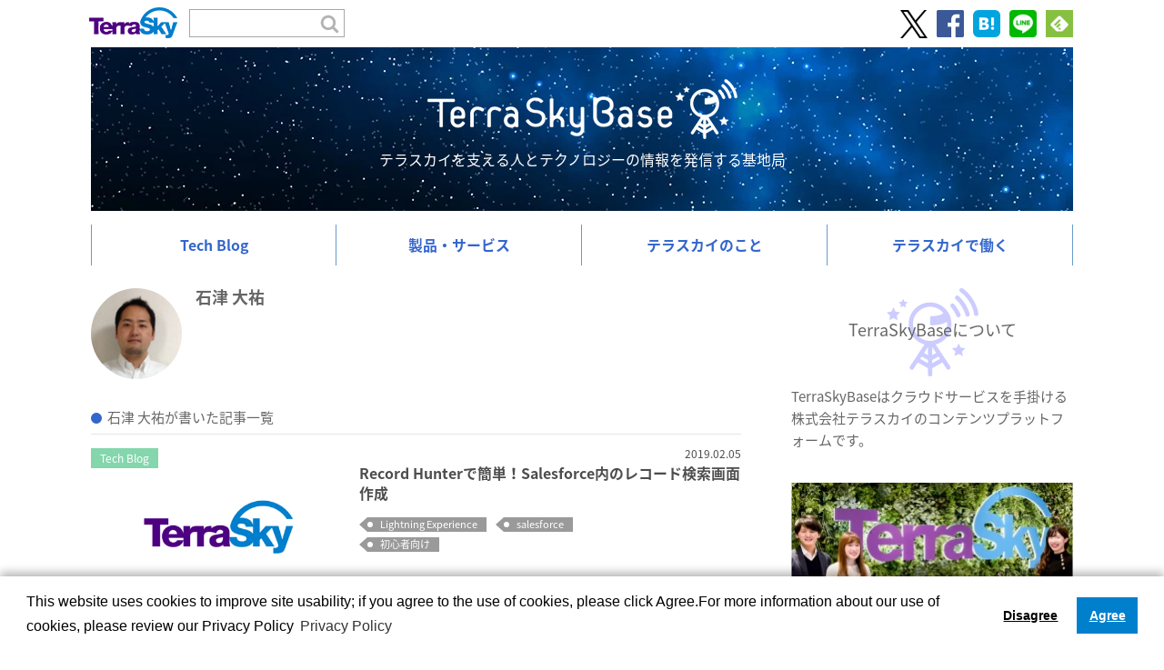

--- FILE ---
content_type: text/html; charset=utf-8
request_url: https://base.terrasky.co.jp/authors/dishizu
body_size: 5280
content:
<!DOCTYPE html>



  <!--original_html----------------------------------------------------------------------------------------------->

  <html>
	<head>
	<meta charset="UTF-8">
	<meta name="viewport" content="width=device-width, initial-scale=1, minimum-scale=1">
	<title>石津 大祐 - TerraSkyBase | テラスカイを支える人とテクノロジーの情報を発信する基地局</title>
	<link rel="stylesheet" href="//cdn.jsdelivr.net/fontawesome/4.7.0/css/font-awesome.min.css">
	<link rel="stylesheet" media="screen" href="https://cdn.clipkit.co/clipkit/stylesheets/application-1.0.css">
	<link href="https://cdn.clipkit.co/tenants/243/sites/favicons/000/000/001/square/e6c9ab1a-a5b2-4ba0-a383-fe2421d2a2a5.png?1490697399" rel="shortcut icon" type="image/vnd.microsoft.icon">
	<link rel="apple-touch-icon" href="https://cdn.clipkit.co/tenants/243/sites/touch_icons/000/000/001/square/84ee9119-cea2-4445-b159-890d0dcf4c67.png?1490697399">
	
	<!--default_files-->
	<link rel="stylesheet" href="http://maxcdn.bootstrapcdn.com/font-awesome/4.5.0/css/font-awesome.min.css"  media="all">
	<link rel="stylesheet" href="https://drx523.stg.cloud.clipkit.co/clipkit/stylesheets/application-1.0.css"  media="all">
	
	<!--add_files-->
	<link rel="stylesheet" href="https://cdn.clipkit.co/tenants/243/resources/assets/000/000/011/original/pc_plugins.css?1490695177" media="all">
	<link rel="stylesheet" href="https://cdn.clipkit.co/tenants/243/resources/assets/000/000/022/original/pc_style.css?1701754679" media="all">
	<link rel="stylesheet" href="https://cdn.clipkit.co/tenants/243/resources/assets/000/000/049/original/pc_add.css?1552894219" media="all">
	
<link rel="canonical" href="https://base.terrasky.co.jp/authors/dishizu">
<meta name="description" content="">
<meta name="twitter:card" content="summary">
<meta name="twitter:domain" content="base.terrasky.co.jp">
<meta name="twitter:title" content="石津 大祐 - TerraSkyBase | テラスカイを支える人とテクノロジーの情報を発信する基地局">
<meta name="twitter:image" content="https://cdn.clipkit.co/tenants/243/users/images/000/000/067/avater_lg/3f0c8785-2030-4563-8cea-8b8141e0dfc0.jpg?1501823463">
<meta name="twitter:description" content="">
<meta property="og:site_name" content="TerraSkyBase | テラスカイを支える人とテクノロジーの情報を発信する基地局">
<meta property="og:title" content="石津 大祐">
<meta property="og:description" content="">
<meta property="og:type" content="website">
<meta property="og:url" content="https://base.terrasky.co.jp/authors/dishizu">
<meta property="og:image" content="https://cdn.clipkit.co/tenants/243/users/images/000/000/067/avater_lg/3f0c8785-2030-4563-8cea-8b8141e0dfc0.jpg?1501823463">

    
    <!-- Google Tag Manager -->
	<script>(function(w,d,s,l,i){w[l]=w[l]||[];w[l].push({'gtm.start':
	new Date().getTime(),event:'gtm.js'});var f=d.getElementsByTagName(s)[0],
	j=d.createElement(s),dl=l!='dataLayer'?'&l='+l:'';j.async=true;j.src=
	'https://www.googletagmanager.com/gtm.js?id='+i+dl;f.parentNode.insertBefore(j,f);
	})(window,document,'script','dataLayer','GTM-PVX99B');</script>
	<!-- End Google Tag Manager -->
      
  <!--Google Search Console-->    
  <meta name="google-site-verification" content="lhz8ZUftuNbquleBqkiDrDTialRgpVvqipXEB_etGRM" />
	<meta name="csrf-param" content="authenticity_token" />
<meta name="csrf-token" content="717hGB-JAcpCFnnk_JzcWc3TRi5zzM706e9rxxlqudLcbHEuNqqlCVYqgImjsS6JXU42GPvuLYroPx-z_bHcVw" /><script>window.routing_root_path = '';
window.site_name = 'media';
I18n.defaultLocale = 'ja';
I18n.locale = 'ja';</script></head>
	<body>
      
    <!-- Google Tag Manager (noscript) -->
	<noscript>
	<iframe src="https://www.googletagmanager.com/ns.html?id=GTM-PVX99B"　height="0" width="0" style="display:none;visibility:hidden"></iframe>
	</noscript>
	<!-- End Google Tag Manager (noscript) -->
      
	
	<!--facebook page plugin-->
	<div id="fb-root"></div>
	<script>(function(d, s, id) {
  var js, fjs = d.getElementsByTagName(s)[0];
  if (d.getElementById(id)) return;
  js = d.createElement(s); js.id = id;
  js.src = "//connect.facebook.net/ja_JP/sdk.js#xfbml=1&version=v2.8&appId=1630413010573909";
  fjs.parentNode.insertBefore(js, fjs);
}(document, 'script', 'facebook-jssdk'));</script>
	
	<!---------------------------------------------------
	header
	----------------------------------------------------->
	<header id="header">
		<div class="container">
			<div class="header_info">
				<!--header_logo_01-->
				<div class="logo">
					<img src="https://cdn.clipkit.co/tenants/243/resources/assets/000/000/017/original/terrasky_logo.png?1490695178" alt="TerraSkyBase">
				</div>
				
				<!--header_search-->
				<div class="search">
					<form action="/search" role="search">
						<input type="text" class="header_search_input" name="q" value="">
						<button class="header_search_btn" type="submit"><img src="https://cdn.clipkit.co/tenants/243/resources/assets/000/000/031/original/icon_search_pc.png?1490695180" alt="search"></button>
					</form>
				</div>
				
				<!--header_sns_link-->
				<div class="sns_link">
					<ul class="sns_link_list_01">
						<!--twitter-->
<li><a href="https://x.com/intent/post?url=https://base.terrasky.co.jp/" target="_blank"><img src="https://cdn.clipkit.co/tenants/243/resources/assets/000/000/461/original/logo-black.png?1701753837" alt="X"></a></li>

<!--facebook-->
<li><a href="http://www.facebook.com/share.php?u=https://base.terrasky.co.jp/" onclick="window.open(this.href, 'FBwindow', 'width=650, height=450, menubar=no, toolbar=no, scrollbars=yes'); return false;"><img src="https://cdn.clipkit.co/tenants/243/resources/assets/000/000/009/original/sns_icon_facebook.png?1490695176" alt="facebook"></a></li>

<!--hatena-->
<li><a href="http://b.hatena.ne.jp/add?mode=confirm&url=https://base.terrasky.co.jp/&title=TerraSkyBase | テラスカイを支える人とテクノロジーの情報を発信する基地局" target="_blank"><img src="https://cdn.clipkit.co/tenants/243/resources/assets/000/000/007/original/sns_icon_hatena.png?1490695176" alt="hatena"></a></li>

<!--line-->
<li><a href="http://line.me/R/msg/text/?TerraSkyBase | テラスカイを支える人とテクノロジーの情報を発信する基地局https://base.terrasky.co.jp/" target="_blank"><img src="https://cdn.clipkit.co/tenants/243/resources/assets/000/000/002/original/sns_icon_line.png?1490695176" alt="line"></a></li>

<!--feedly-->
<li><a href="https://feedly.com/i/subscription/feed%2Fhttp%3A%2F%2Fbase.terrasky.co.jp%2Fmedia.rss" target="blank"><img src="https://cdn.clipkit.co/tenants/243/resources/assets/000/000/027/original/sns_icon_feedly.png?1490695179" alt="feedly"></a></li>
					</ul>
				</div>
			</div>
			<div class="header_logo">
				<!--header_logo--> 
				
				<div class="logo">
					<a href="/"><img src="https://cdn.clipkit.co/tenants/243/resources/assets/000/000/019/original/logo.png?1490695178" alt="TerraSkyBase"></a>
				</div>
				
				<p class="sub_title">テラスカイを支える人とテクノロジーの情報を発信する基地局</p>
			</div>
			
			<!-- gnavi -->
			<div id="gnavi">
				<ul class="gnavi">
					<li >
	<a href="/category/tech_blog"><span>Tech Blog</span></a>
</li>

<li >
	<a href="/category/services"><span>製品・サービス</span></a>
</li>



<li >
	<a href="/category/about"><span>テラスカイのこと</span></a>
</li>

<li >
	<a href="/category/work"><span>テラスカイで働く</span></a>
</li>
				</ul>
			</div>
		</div>
	</header>
	 
	
	<!---------------------------------------------------
	content
	----------------------------------------------------->
	
	<div class="container">
		<div class="contents_wrap"> 
 

<!--main_contents-->
<main role="main" id="main_contents">
	<div id="curator_info">
		<dl>
			<dt class="image">
				<figure class="backstretch" data-image="https://cdn.clipkit.co/tenants/243/users/images/000/000/067/avater_lg/3f0c8785-2030-4563-8cea-8b8141e0dfc0.jpg?1501823463" data-alt="石津 大祐"></figure>
			</dt>
			<dd class="text">
				<h1 class="name">石津 大祐</h1>
				
				<div class="description"></div>
				 </dd>
		</dl>
	</div>
	
	<!--top_new_articles-->
	<section id="top_new_articles">
		<h2 class="title_02 bottom-mg-00"><span>石津 大祐が書いた記事一覧</span></h2>
		
		<!--article_list_02-->
		<div class="article_list_02"> 
			
			
			<article>
				<dl>
					<dt class="image">
						<a href="/articles/CfiIj">
						<figure class="backstretch" data-image="https://cdn.clipkit.co/tenants/243/resources/assets/000/000/464/original/NoImg.png?1704436782" data-alt="Record Hunterで簡単！Salesforce内のレコード検索画面作成"></figure>
						</a>
					</dt>
					           	
					<dd class="category tech_blog"> Tech Blog</dd>
					<dd class="text">
						<!--date-->
						<p class="date">2019.02.05</p>
						<!--title-->
						<h3 class="title">
							<a href="/articles/CfiIj">Record Hunterで簡単！Salesforce内のレコード検索画面作成</a>
						</h3>
						<!--tag-->
						<div class="tag_list_01">
							<ul>
								
								
								<li>
									<a href="/tags/Lightning%20Experience"><span>Lightning Experience</span></a>
								</li>
								
								<li>
									<a href="/tags/salesforce"><span>salesforce</span></a>
								</li>
								
								<li>
									<a href="/tags/%E5%88%9D%E5%BF%83%E8%80%85%E5%90%91%E3%81%91"><span>初心者向け</span></a>
								</li>
								
							</ul>
						</div>
						<!--curator-->
						<div class="curator">
							<a href="/authors/dishizu">
							<figure class="curator_image"><span class="backstretch" data-image="https://cdn.clipkit.co/tenants/243/users/images/000/000/067/avater_lg/3f0c8785-2030-4563-8cea-8b8141e0dfc0.jpg?1501823463" data-alt="石津 大祐"></span>
								<figcaption class="name">石津 大祐</figcaption>
							</figure>
							</a>
						</div>
					</dd>
				</dl>
			</article>
			
			<article>
				<dl>
					<dt class="image">
						<a href="/articles/u3L8V">
						<figure class="backstretch" data-image="https://cdn.clipkit.co/tenants/243/item_images/images/000/001/638/medium/68f0f24a-d818-47c3-85a1-a413ee9b092b.png?1505470573" data-alt="Googleインテグレーションで業務効率化"></figure>
						</a>
					</dt>
					           	
					<dd class="category tech_blog"> Tech Blog</dd>
					<dd class="text">
						<!--date-->
						<p class="date">2017.10.02</p>
						<!--title-->
						<h3 class="title">
							<a href="/articles/u3L8V">Googleインテグレーションで業務効率化</a>
						</h3>
						<!--tag-->
						<div class="tag_list_01">
							<ul>
								
								
								<li>
									<a href="/tags/Salesforce"><span>Salesforce</span></a>
								</li>
								
							</ul>
						</div>
						<!--curator-->
						<div class="curator">
							<a href="/authors/dishizu">
							<figure class="curator_image"><span class="backstretch" data-image="https://cdn.clipkit.co/tenants/243/users/images/000/000/067/avater_lg/3f0c8785-2030-4563-8cea-8b8141e0dfc0.jpg?1501823463" data-alt="石津 大祐"></span>
								<figcaption class="name">石津 大祐</figcaption>
							</figure>
							</a>
						</div>
					</dd>
				</dl>
			</article>
			 </div>
		
		<!--paginate--> 
		<div class="clearfix paginate text-center"><div class="pull-right num-lines">2 件</div></div> </section>
</main>

<!--sub_contents-->
<aside id="sub_contents">
	<div class="fixed_contents">
		
		<!--about_terrasky--> 
		<!--about_terrasky-->
<section id="about_terrasky">
	<h3 class="title">TerraSkyBaseについて</h3>
	<div class="text"> TerraSkyBaseはクラウドサービスを手掛ける株式会社テラスカイのコンテンツプラットフォームです。 </div>
</section>
 
		
		<!--recruit_banner--> 
		<section>
	<div class="banner_list_01">
		<ul>
			<li>
				<a href="https://www.terrasky.co.jp/recruit/" target="_blank"><img src="https://cdn.clipkit.co/tenants/243/resources/assets/000/000/057/original/tsbase.png?1590992415" alt="積極採用中"></a>
			</li>

		</ul>
	</div>
</section> 
		
		<!--recommend_articles--> 
		


<section id="recommend_articles">

		<!--<h2 class="title_01 bottom-mg-00"><span>おすすめ記事</span></h2>-->
		
		<!--article_list_01-->
		<div class="article_list_03"> 
			 </div>
</section>



 
		
		<!--ranking_articles--> 
		
<section id="ranking_articles">
		<h2 class="title_01 bottom-mg-00"><span>ランキング</span></h2>
		
		<!--article_list_01-->
		<div class="article_list_03 ranking"> 
			
			<article>
				<a href="/articles/80vwj">
				<dl>
					<dt class="image">
						<figure class="backstretch" data-image="https://cdn.clipkit.co/tenants/243/item_getties/images/000/018/292/medium/45e4a96c-b322-403b-94b0-6974a53b8031.jpg?1606875179" daya-alt="マウスを使わずにExcel作業をスピードアップするには"></figure>
					</dt>
					<dd class="text">
						<h3 class="title">マウスを使わずにExcel作業をスピードアップするには</h3>
                      	           	
                        <p class="category tech_blog"> Tech Blog</p>
					</dd>
				</dl>
				</a>
			</article>
			
			<article>
				<a href="/articles/JQZux_hrblog">
				<dl>
					<dt class="image">
						<figure class="backstretch" data-image="https://cdn.clipkit.co/tenants/243/articles/images/000/001/026/small/1f013e32-254c-48d6-98f8-7b81dba7373d.jpg?1674110620" daya-alt="パパ育休、会社にはいつ伝える？出産までに男性がやること、できること"></figure>
					</dt>
					<dd class="text">
						<h3 class="title">パパ育休、会社にはいつ伝える？出産までに男性がやること、できること</h3>
                      	           	
                        <p class="category "> テラスカイで働く</p>
					</dd>
				</dl>
				</a>
			</article>
			
			<article>
				<a href="/articles/hiV4z">
				<dl>
					<dt class="image">
						<figure class="backstretch" data-image="https://cdn.clipkit.co/tenants/243/item_pixabays/images/000/032/983/small/edf5cef6-f4ed-4cc9-8f0a-96db318339f1.jpg?1720243276" daya-alt="VSCodeでGitを使ってみた【前編】"></figure>
					</dt>
					<dd class="text">
						<h3 class="title">VSCodeでGitを使ってみた【前編】</h3>
                      	           	
                        <p class="category tech_blog"> Tech Blog</p>
					</dd>
				</dl>
				</a>
			</article>
			
			<article>
				<a href="/articles/GCgie_justo">
				<dl>
					<dt class="image">
						<figure class="backstretch" data-image="https://cdn.clipkit.co/tenants/243/item_images/images/000/027/299/small/6a4bdfe1-1743-4427-a20d-0440e232906e.png?1672191529" daya-alt="Salesforceの内製化に関するwebサイトを公開しました！"></figure>
					</dt>
					<dd class="text">
						<h3 class="title">Salesforceの内製化に関するwebサイトを公開しました！</h3>
                      	           	
                        <p class="category service"> 製品・サービス</p>
					</dd>
				</dl>
				</a>
			</article>
			
			<article>
				<a href="/articles/KmEzg">
				<dl>
					<dt class="image">
						<figure class="backstretch" data-image="https://cdn.clipkit.co/tenants/243/item_pixabays/images/000/030/554/small/056dd924-4764-4d12-b780-6a4eae262c93.jpg?1701142524" daya-alt="「問題」について考えてみませんか？－「ライト、ついてますか」のご紹介－"></figure>
					</dt>
					<dd class="text">
						<h3 class="title">「問題」について考えてみませんか？－「ライト、ついてますか」のご紹介－</h3>
                      	           	
                        <p class="category tech_blog"> Tech Blog</p>
					</dd>
				</dl>
				</a>
			</article>
			 </div>
</section>

 
		
		<!--popular_tags--> 
		<section id="popular_tags">
	<div class="row">
		<h2 class="title_01"><span>人気のキーワード</span></h2>
	</div>
	<div class="tag_list_01">
		<ul>
			


<li>
	<a href="/tags/Dreamforce"><span>Dreamforce</span></a>
</li>

<li>
	<a href="/tags/Dreamforce2025"><span>Dreamforce2025</span></a>
</li>

<li>
	<a href="/tags/Salesforce"><span>Salesforce</span></a>
</li>

<li>
	<a href="/tags/Agentforce"><span>Agentforce</span></a>
</li>

<li>
	<a href="/tags/%E3%82%AA%E3%83%BC%E3%83%97%E3%83%B3%E7%A4%BE%E5%86%85%E5%A0%B1"><span>オープン社内報</span></a>
</li>

<li>
	<a href="/tags/%E6%96%B0%E5%8D%92"><span>新卒</span></a>
</li>

<li>
	<a href="/tags/Slack"><span>Slack</span></a>
</li>

<li>
	<a href="/tags/DataCloud"><span>DataCloud</span></a>
</li>

<li>
	<a href="/tags/Tableau"><span>Tableau</span></a>
</li>

<li>
	<a href="/tags/%E3%82%A4%E3%83%99%E3%83%B3%E3%83%88"><span>イベント</span></a>
</li>


		</ul>
	</div>
</section>
 
		
		<!--facebook_plugin--> 
		<section>
	<div id="facebook_plugin">
		<div class="fb-page" data-href="https://www.facebook.com/TerraSky.co.jp/" data-tabs="timeline" data-width="500" data-height="480" data-small-header="true" data-adapt-container-width="true" data-hide-cover="false" data-show-facepile="true">
			<blockquote cite="https://www.facebook.com/TerraSky.co.jp/" class="fb-xfbml-parse-ignore">
				<a href="https://www.facebook.com/TerraSky.co.jp/">テラスカイ</a>
			</blockquote>
		</div>
		
	</div>
</section>
 
		
		<!--special_banner--> 
		<section>
	<div class="banner_list_01">
						<a href="https://www.terrasky.co.jp/contact/blog-entry.php" target="_blank"><img src="https://cdn.clipkit.co/tenants/243/resources/assets/000/000/070/original/terraskybase.png?1614229272" alt="最新情報をメールでお知らせ"></a>
	</div>
	
</section>
 </div>
</aside>
 </div>
	</div>
	
	<!---------------------------------------------------
	footer
	----------------------------------------------------->
	
	<footer id="footer">
		<div class="container">
			
			<!--footer_sns_link-->
			<div class="footer_sns_link">
				<ul class="sns_link_list_01">Form 'mailmagazine' not found.
					<!--twitter-->
<li><a href="https://x.com/intent/post?url=https://base.terrasky.co.jp/" target="_blank"><img src="https://cdn.clipkit.co/tenants/243/resources/assets/000/000/461/original/logo-black.png?1701753837" alt="X"></a></li>

<!--facebook-->
<li><a href="http://www.facebook.com/share.php?u=https://base.terrasky.co.jp/" onclick="window.open(this.href, 'FBwindow', 'width=650, height=450, menubar=no, toolbar=no, scrollbars=yes'); return false;"><img src="https://cdn.clipkit.co/tenants/243/resources/assets/000/000/009/original/sns_icon_facebook.png?1490695176" alt="facebook"></a></li>

<!--hatena-->
<li><a href="http://b.hatena.ne.jp/add?mode=confirm&url=https://base.terrasky.co.jp/&title=TerraSkyBase | テラスカイを支える人とテクノロジーの情報を発信する基地局" target="_blank"><img src="https://cdn.clipkit.co/tenants/243/resources/assets/000/000/007/original/sns_icon_hatena.png?1490695176" alt="hatena"></a></li>

<!--line-->
<li><a href="http://line.me/R/msg/text/?TerraSkyBase | テラスカイを支える人とテクノロジーの情報を発信する基地局https://base.terrasky.co.jp/" target="_blank"><img src="https://cdn.clipkit.co/tenants/243/resources/assets/000/000/002/original/sns_icon_line.png?1490695176" alt="line"></a></li>

<!--feedly-->
<li><a href="https://feedly.com/i/subscription/feed%2Fhttp%3A%2F%2Fbase.terrasky.co.jp%2Fmedia.rss" target="blank"><img src="https://cdn.clipkit.co/tenants/243/resources/assets/000/000/027/original/sns_icon_feedly.png?1490695179" alt="feedly"></a></li>
				</ul>
			</div>
			<nav class="footer_navi">
				<ul>
					<li>
						<a href="https://www.terrasky.co.jp/contact/support/index.php" target="_blank">お問い合わせ</a>
					</li>
					<li>
						<a href="https://www.terrasky.co.jp/" target="_blank">運営会社</a>
					</li>
				</ul>
			</nav>
			
			<!--copyright-->
			<div class="copyright"> Copyright © TerraSky Co., Ltd. All Rights Reserved. </div>
		</div>
	</footer>
	
	<!-- clipkit_default_files-->
	<script src="https://drx523.stg.cloud.clipkit.co/clipkit/javascripts/default-1.0.js"></script>
	<script src="https://drx523.stg.cloud.clipkit.co/clipkit/javascripts/application-1.0.js" async></script>
	<script src="https://drx523.stg.cloud.clipkit.co/clipkit/javascripts/application-mobile-1.0.js" async></script>
	
	<!--add_files-->
	<script src="https://cdn.clipkit.co/tenants/243/resources/assets/000/000/006/original/jquery.backstretch.min.js?1490695176"></script>
	<script src="https://cdn.clipkit.co/tenants/243/resources/assets/000/000/013/original/pc_behavior.js?1490695177"></script>
	<script src="//cdn.clipkit.co/clipkit_assets/beacon-414f23f8ff2b763f9a6861cc093f7ad22529a6ba44cd8cf474410fb416eaa182.js" async="async" id="clipkit-beacon" data-page-id="" data-domain="base.terrasky.co.jp" data-url="/authors/dishizu" data-href="https://base.terrasky.co.jp/media/beacon"></script><script async="async" data-label="saas" src="//b.clipkit.co/"></script>

<!--Clipkit(R) v14.22.11-20251225 Copyright (C) 2025 VECTOR Inc.-->

</body>
	</html>
	


--- FILE ---
content_type: text/css
request_url: https://cdn.clipkit.co/tenants/243/resources/assets/000/000/011/original/pc_plugins.css?1490695177
body_size: 269
content:
@charset "UTF-8";
/* CSS Document */

/*---------------------------------------

	1. icomoon.css

---------------------------------------*/


/*---------------------------------------
1. icomoon.css
-----------------------------------------*/

@font-face {
  font-family: 'icomoon';
  src:  url('https://cdn.clipkit.co/tenants/244/resources/assets/000/000/024/original/icomoon.eot?1490170607');
  src:  url('https://cdn.clipkit.co/tenants/244/resources/assets/000/000/024/original/icomoon.eot?1490170607') format('embedded-opentype'),
    url('https://cdn.clipkit.co/tenants/244/resources/assets/000/000/038/original/icomoon.ttf?1490183909') format('truetype'),
    url('https://cdn.clipkit.co/tenants/244/resources/assets/000/000/006/original/icomoon.woff?1490170604') format('woff'),
    url('https://cdn.clipkit.co/tenants/244/resources/assets/000/000/037/original/icomoon.svg?1490183909') format('svg');
  font-weight: normal;
  font-style: normal;
}

[class^="icon-"], [class*=" icon-"] {
  /* use !important to prevent issues with browser extensions that change fonts */
  font-family: 'icomoon' !important;
  speak: none;
  font-style: normal;
  font-weight: normal;
  font-variant: normal;
  text-transform: none;
  line-height: 1;

  /* Better Font Rendering =========== */
  -webkit-font-smoothing: antialiased;
  -moz-osx-font-smoothing: grayscale;
}

.icon-heart:before {
  content: "\e9da";
}
.icon-instagram:before {
  content: "\ea92";
}
.icon-googleplus:before {
  content: "\e608";
}
.icon-facebook:before {
  content: "\e60d";
}
.icon-twitter:before {
  content: "\e611";
}
.icon-feed:before {
  content: "\e614";
}
.icon-youtube:before {
  content: "\e617";
}
.icon-flickr2:before {
  content: "\e61e";
}
.icon-githubmark:before {
  content: "\e626";
}
.icon-github:before {
  content: "\e627";
}
.icon-wordpress:before {
  content: "\e629";
}
.icon-tumblr:before {
  content: "\e62d";
}
.icon-yahoo:before {
  content: "\e62f";
}
.icon-apple:before {
  content: "\e631";
}
.icon-android:before {
  content: "\e633";
}
.icon-windows:before {
  content: "\e634";
}
.icon-windows8:before {
  content: "\e635";
}
.icon-skype:before {
  content: "\e636";
}
.icon-delicious:before {
  content: "\e638";
}
.icon-pinterest:before {
  content: "\e63a";
}
.icon-evernote:before {
  content: "\e004";
}
.icon-feedly:before {
  content: "\e007";
}
.icon-pocket:before {
  content: "\e008";
}
.icon-line:before {
  content: "\e009";
}
.icon-hatena:before {
  content: "\e00a";
}
.icon-feedly-square:before {
  content: "\e601";
}

--- FILE ---
content_type: text/css
request_url: https://cdn.clipkit.co/tenants/243/resources/assets/000/000/022/original/pc_style.css?1701754679
body_size: 6504
content:
@charset "UTF-8";

/* ----------------------------

1. initialize

2. utilities

3. common_class

4. lists
	- 1. category_list
	- 2. article_list
	- 3. tag_list
	- 4. sns_list

5. pagination

6. partial

7. layout
	- 1. contents
	- 2. main
	- 3. aside

8. header
	- 1. header
	- 2. gnavi

9. footer

10. top_page

11. category_page

12. article_page

13. tag_page

14. curator_page

---------------------------- */





/* **************************************************************************

1. initialize

************************************************************************** */

html {
	font-size: 62.5%;
}

body {
	color: #666;
	font-family: 'Noto Sans Japanese';
	font-size: 1.5rem;
	line-height: 1.6;
}

a,
a:link,
a:active,
a:visited {
	color: inherit;
	transition: all 0.5s;
}
a:hover {
	color:#3366cc;
	opacity: inherit;
}

a[target="_blank"]:after {
	display: none;
}

img {
	max-width: 100%;
}

a:hover img {
	opacity: inherit;
}

dl {
	margin-bottom: 0;
}

@font-face {
   font-family: 'Noto Sans Japanese';
   font-style: normal;
   font-weight: 400;
   src: local('NotoSansJP-Regular.otf'),
        url(https://fonts.gstatic.com/ea/notosansjapanese/v6/NotoSansJP-Regular.woff2) format('woff2'),
        url(https://fonts.gstatic.com/ea/notosansjapanese/v6/NotoSansJP-Regular.woff) format('woff'),
        url(https://fonts.gstatic.com/ea/notosansjapanese/v6/NotoSansJP-Regular.otf) format('opentype');
 }
 
@font-face {
   font-family: 'Noto Sans Japanese';
   font-style: normal;
   font-weight: 700;
   src: url(https://fonts.gstatic.com/ea/notosansjapanese/v6/NotoSansJP-Bold.woff2) format('woff2'),
        url(https://fonts.gstatic.com/ea/notosansjapanese/v6/NotoSansJP-Bold.woff) format('woff'),
        url(https://fonts.gstatic.com/ea/notosansjapanese/v6/NotoSansJP-Bold.otf) format('opentype');
 }



/* **************************************************************************

2. utilities

************************************************************************** */


/* padding margin clear
-----------------------------------------*/

.top-mg-00 {
	margin-top: 0 !important;
}

.bottom-mg-00 {
	margin-bottom: 0 !important;
}

.top-pad-00 {
	padding-top: 0 !important;
}

.bottom-pad-00 {
	padding-bottom: 0 !important;
}


/* bottom-margin
-----------------------------------------*/

.rem-bottom-mg-05 {
	margin-bottom: 0.5rem !important;
}

.rem-bottom-mg-10 {
	margin-bottom: 1rem !important;
}

.rem-bottom-mg-15 {
	margin-bottom: 1.5rem !important;
}

.rem-bottom-mg-20 {
	margin-bottom: 2rem !important;
}


/* top-margin
-----------------------------------------*/

.rem-top-mg-05 {
	margin-top: 0.5rem !important;
}

.rem-top-mg-10 {
	margin-top: 1rem !important;
}

.rem-top-mg-15 {
	margin-top: 1.5rem !important;
}

.rem-top-mg-20 {
	margin-top: 2rem !important;
}


/* bottom-padding
-----------------------------------------*/

.rem-bottom-pad-05 {
	padding-bottom: 0.5rem !important;
}

.rem-bottom-pad-10 {
	padding-bottom: 1rem !important;
}

.rem-bottom-pad-15 {
	padding-bottom: 1.5rem !important;
}

.rem-bottom-pad-20 {
	padding-bottom: 2rem !important;
}




/* **************************************************************************

3. common_class

************************************************************************** */


/* title
-----------------------------------------*/

/* title_01 ---*/

.title_01 {
	padding: 0;
	margin: 0;
	margin-bottom: 1.5rem;
	border-bottom: 1px solid #e6e6e6;
	font-size: 1em;
}

.title_01 span {
	display: block;
	line-height: 1;
	-webkit-background-size: 22px;
	background-size: 22px;
	min-height: 22px;
	padding-top: 3px;
	background-repeat: no-repeat;
	padding-bottom: 10px;
}

.row .title_01 {
	padding-left: 15px;
	padding-right: 15px;
}


/* title_02 ---*/

.title_02 {
	padding: 0;
	margin: 0;
	margin-bottom: 1.5rem;
	border-bottom: 1px solid #e6e6e6;
	font-size: 1em;
}

.title_02 span {
	display: block;
	line-height: 1;
	padding-bottom: 10px;
	position: relative;
	padding-left: 18px;
}

.title_02 span:before {
	content:'';
	display: block;
	background: #3366cc;
	width: 12px;
	height: 12px;
	border-radius: 50%;
	position: absolute;
	left:0;
	top:2px;
}

.title_02.tech_blog span:before {
	background: #66cc99;
}

.title_02.service span:before {
	background: #ffcc33;
}

.title_02.about_terra_sky span:before {
	background: #00a0e9;
}

.row .title_02 {
	padding-left: 15px;
	padding-right: 15px;
}

/* title_03 ---*/

.title_03 {
	padding: 0;
	margin: 0;
	margin-bottom: 1.5rem;
	border-bottom: 1px solid #e6e6e6;
	font-size: 1em;
  	color:#6666cc;
  	padding-bottom: 10px;
}


/* anchor
-----------------------------------------*/

/* anchor_01 ---*/

.anchor_01 {
	text-align: right;
}

.anchor_01 > a {
	display: inline-block;
	line-height: 1;
	padding: 1rem 2rem;
	border: 1px solid #a7a7a7;
	text-decoration: none;
	font-size: 0.8em;
	transition: all 0.5s;
	background: #e6e6e6;
}

.anchor_01 > a:hover {
	border: 1px solid #3366cc;
	color:#fff;
	background: #3366cc;
}





/* **************************************************************************

4. lists

************************************************************************** */


/* =======================================
4 - 1. category_list
======================================== */



/* =======================================
4 - 2. article_list
======================================== */


/* article_list_01
-----------------------------------------*/

.article_list_01 {
	
}

.article_list_01 .articles {
	margin: -8px;
}

.article_list_01 .articles:after {
	content:"";
	display:block;
	clear:both;
}

.article_list_01 article {
	width: 100%;
	padding: 8px;
}

.article_list_01 article > a {
	display: block;
	text-decoration: none;
	height: 250px;
}

.article_list_01 article > a:hover {
	color:inherit;
}

.article_list_01 article > a > dl {
	margin: 0;
	padding: 0;
	height: 100%;
	position: relative;
}

@media (min-width: 768px) {

	.article_list_01 article {
		float:left;
		width: 33.333%;
	}

}


/* image ---*/
.article_list_01 .image {
	width: 100%;
	height: 100%;
	overflow: hidden;
	position: absolute;
	top:0;
	left:0;
	z-index: 0;
	transform: translateZ(0);
}

.article_list_01 .image figure {
	width: 100%;
	height: 100%;
	transition: all 0.5s;
}

.article_list_01 article > a:hover .image figure {
	transform: scale(1.05);
}

/* category ---*/
.article_list_01 .category {
	position: absolute;
	top:0;
	left:0;
	z-index: 1;
	background: rgba(51,102,204,0.8);
	color:#fff;
	font-size: 0.8em;
	padding: 5px 10px;
	line-height: 1;
}

.article_list_01 .category.tech_blog {
	background: rgba(102,204,153,0.8);
}

.article_list_01 .category.service {
	background: rgba(255,204,51,0.8);
}

.article_list_01 .category.about_terra_sky {
	background: rgba(0, 160, 233, 0.8);
}

/* text ---*/
.article_list_01 .text {
	position: absolute;
	bottom:0;
	left:0;
	z-index: :1;
	padding: 15px;
	background: rgba(0, 0, 0, 0.6);
	width: 100%;
}

/* title ---*/
.article_list_01 .title {
	color:#fff;
	margin: 0;
	padding: 0;
	font-weight: bold;
	-webkit-font-smoothing: antialiased;
	-moz-osx-font-smoothing: grayscale;
	font-size: 1.06em;
	line-height: 1.4;
	height: 4.3em;
	overflow: hidden;
}



/* article_list_02
-----------------------------------------*/

.article_list_02 {
	
}

.article_list_02 article {
	border-bottom: 1px solid #e6e6e6;
	position: relative;
	color:#4d4d4d;
	padding: 1.5rem 0;
}

.article_list_02 article > dl {
	position: relative;
}

.article_list_02 article dl:after {
	content:"";
	display:block;
	clear:both;
}

/* image ---*/
.article_list_02 .image {
	width: 100%;
	height: 180px;
	overflow: hidden;
	transform: translateZ(0);
}

.article_list_02 .image figure {
	width: 100%;
	height: 100%;
	transition: all 0.5s;
}

.article_list_02 .image a:hover  figure {
	transform: scale(1.05);
}

@media (min-width: 992px) {

	.article_list_02 .image {
		width: 280px;
		float: left;
	}

}


/* ceteagory ---*/
.article_list_02 .category {
	position: absolute;
	top:0;
	left:0;
	background: rgba(51,102,204,0.8);
	font-size: 0.8em;
	padding: 5px 10px;
	color:#fff;
	line-height: 1;
}

.article_list_02 .category.tech_blog {
	background: rgba(102,204,153,0.8);
}

.article_list_02 .category.service {
	background: rgba(255,204,51,0.8);
}

.article_list_02 .category.about_terra_sky {
	background: rgba(0, 160, 233, 0.8);
}

/* text ---*/
.article_list_02 .text {
	margin-top: 1rem;
}

@media (min-width: 992px) {

	.article_list_02 .text {
		margin-top: 0;
		margin-left: 295px;
		padding-bottom: 45px;
	}

}

/* date ---*/
.article_list_02 .date {
	font-size: 0.8em;
	margin-bottom: 0.5rem;
	line-height: 1;
}

@media (min-width: 992px) {

	.article_list_02 .date {
		text-align: right;
	}

}


/* title ---*/
.article_list_02 .title {
	font-size: 1.06em;
	padding: 0;
	margin: 0;
	font-weight: bold;
	-webkit-font-smoothing: antialiased;
	-moz-osx-font-smoothing: grayscale;
	line-height: 1.4;
	max-height: 4.3em;
	overflow: hidden;
}

.article_list_02 .title a {
	text-decoration: none;
}

.article_list_02 .title a:hover {
	color:#3366cc;
}

/* tag ---*/
.article_list_02 .tag_list_01 {
	margin-top: 1.5rem;
	text-align: left;
	width: 300px;
}

.article_list_02 .tag_list_01 > ul {
	margin: -3px -5px;
}

.article_list_02 .tag_list_01 > ul > li {
	padding: 3px 5px;
}


/* curator ---*/
.article_list_02 .curator {
	text-align: right;
	margin-top: 1rem;
}

.article_list_02 .curator a {
	display:inline-block;
	text-decoration: none;
	cursor: pointer;
}

.article_list_02 .curator a:after {
	content:"";
	display:block;
	clear:both;
}

.article_list_02 .curator .name {
	font-size: 0.8em;
	text-align: right;
	margin-right: 45px;
	padding-top: 9px;
}

.article_list_02 .curator .name:before {
	content:'by';
	margin-right: 0.5em;
}

.article_list_02 .curator .curator_image span {
	width: 36px;
	height: 36px;
	border-radius: 50%;
	overflow: hidden;
	display: block;
	float:right;
}

@media (min-width: 992px) {

	.article_list_02 .curator {
		position: absolute;
		bottom:0;
		right:0;
	}

}




/* article_list_03
-----------------------------------------*/

.article_list_03 {
	
}

.article_list_03 > article {
	border-bottom: 1px solid #e6e6e6;
}

.article_list_03 > article > a {
	text-decoration: none;
	display: block;
	padding: 1rem 0;
}

.row .article_list_03 > article > a {
	padding: 1rem 1.5rem;
}

.article_list_03 > article > a:hover {
	color:inherit;
}

.article_list_03 > article > a > dl {
	padding: 0;
	margin: 0;
	overflow: hidden;
	position: relative;
}

/* image ---*/
.article_list_03 .image {
	float:left;
	width: 80px;
	height: 80px;
	position: relative;
	overflow:hidden;
}

.article_list_03 .image figure {
	transition: all 0.5s;
	width: 100%;
	height: 100%;
}

/* text ---*/
.article_list_03 .text {
	margin-left: 95px;
}

/* title ---*/
.article_list_03 .title {
	margin: 0;
	padding: 0;
	line-height: 1.4;
	font-size: 0.93em;
	max-height: 4em;
	overflow: hidden;
	transition: all 0.5s;
}
.article_list_03 > article > a:hover .title {
	color: #3366cc;
}


/* category ---*/
.article_list_03 .category {
	line-height: 1.2;
	font-size: 0.7em;
	margin-bottom: 0;
	color: #3366cc;
	position: absolute;
	bottom:0;
	right:0;
}

.article_list_03 .category.tech_blog {
	color:#66cc99;
}

.article_list_03 .category.service {
	color:#ffcc33;
}

.article_list_03 .category.about_terra_sky {
	color:#00a0e9;
}

/* ranking ---*/

.article_list_03.ranking {
	counter-reset: order;
}

.article_list_03.ranking > article > a > dl:before {
	counter-increment: order;
	content: counter(order);
	position: absolute;
	display: block;
	left:10px;
	top:9px;
	z-index: 2;
	color:#fff;
	font-weight: bold;
	-webkit-font-smoothing: antialiased;
	-moz-osx-font-smoothing: grayscale;
	line-height: 1;
}

.article_list_03.ranking > article > a > dl:after {
	content: '';
	border-style: solid;
	border-color: transparent transparent transparent rgba(129, 129, 129, 0.8);
	border-width: 0 0 50px 50px;
	position: absolute;
	display: block;
	left:0;
	top:0;
	z-index: 1;
}

.article_list_03.ranking > article:nth-child(1) > a > dl:after,
.article_list_03.ranking > article:nth-child(2) > a > dl:after,
.article_list_03.ranking > article:nth-child(3) > a > dl:after {
	border-color: transparent transparent transparent rgba(153, 108, 51, 0.8);
}

/* article_list_04
-----------------------------------------*/

.article_list_04 {
	
}

.article_list_04 .articles {
	margin: -5px -10px;
}

.article_list_04 .articles:after {
	content:"";
	display:block;
	clear:both;
}

.article_list_04 article {
	padding: 5px 10px;
}

.article_list_04 article:after {
	content:"";
	display:block;
	clear:both;
}

.article_list_04 article a {
	text-decoration: none;
}

/* image ---*/
.article_list_04 .image {
	width: 80px;
	height: 80px;
	float:left;
}

.article_list_04 .image figure {
	width: 100%;
	height: 100%;
}

/* title ---*/
.article_list_04 .title {
	margin-left: 95px;
}

.article_list_04 .title h3 {
	margin: 0;
	padding: 0;
	font-size: 0.93em;
	line-height: 1.6;
	height: 5em;
	overflow: hidden;
}

@media (min-width: 992px) {

	.article_list_04 article {
		float:left;
		width: 50%;
	}

}


/* =======================================
4- 3. tag_list
======================================== */

/* tag_list_01
-----------------------------------------*/

.tag_list_01 {
	text-align: center;
	overflow: hidden;
}

.tag_list_01 > ul {
	list-style: none;
	font-size: 0;
	padding: 0;
	margin: -0.5rem;
}

.tag_list_01 > ul > li {
	display: inline-block;
	padding: 0.5rem;
}

.tag_list_01 > ul > li > a {
	display: block;
	height: 16px;
	transition: all 0.5s;
	text-decoration: none;
	padding-left: 9px;
}

.tag_list_01 > ul > li > a > span {
	display: block;
	font-size: 1.1rem;
	text-decoration: none;
	background: #9a9a9a;
	line-height: 1;
	height: 16px;
	padding: 2px 10px 2px 14px;
	color:#fff;
	transition: all 0.5s;
	position: relative;
}

.tag_list_01 > ul > li > a > span:before {
	content:'';
	width: 0;
	height: 0;
	display: block;
	border-style: solid;
	border-width: 8px 9px 8px 0;
	border-color: transparent #9a9a9a transparent transparent;
	position: absolute;
	left:-9px;
	top:0;
	transition: all 0.5s;
}

.tag_list_01 > ul > li > a > span:after {
	content:'';
	width: 6px;
	height: 6px;
	display: block;
	border-radius: 50%;
	background: #fff;
	position: absolute;
	top:50%;
	left:0;
	margin-top: -3px;
}

.tag_list_01 > ul > li > a:hover span {
	background: #3366cc;
}

.tag_list_01 > ul > li > a:hover span:before {
	border-color: transparent #3366cc transparent transparent;
}



/* =======================================
4 - 4. sns_list
======================================== */


/* sns_link_list_01
-----------------------------------------*/

.sns_link_list_01 {
	list-style: none;
	padding: 0;
	font-size: 0;
	margin: -5px;
}

.sns_link_list_01 > li {
	display: inline-block;
	vertical-align: top;
	padding: 5px;
	width: 20%;
}

.sns_link_list_01 > li > a {
	display: block;
	text-decoration: none;
	line-height: 1;
}

.sns_link_list_01 > li > a:hover {
	opacity:0.8;
}


/* sns_share_list_01
-----------------------------------------*/

.sns_share_list_01 {
	line-height: 1;
	overflow: hidden;
}

.sns_share_list_01 > ul {
	padding: 0;
	margin: 0;
	list-style: none;
	margin: -0.6rem;
}

.sns_share_list_01 > ul:after {
	content:"";
	display:block;
	clear:both;
}

.sns_share_list_01 > ul > li {
	float:left;
	padding: 0.6rem;
}

.sns_share_list_01 > ul > li a:hover,
.sns_share_list_01 > ul > li button:hover{
	opacity:0.7;
}






/* =======================================
4 - 5. etc_list
======================================== */

.banner_list_01 {
	text-align: center;
	max-width: 375px;
	margin-left: auto;
	margin-right: auto;
}

.banner_list_01 > ul {
	padding: 0;
	margin: 0;
	list-style: none;
	margin: -5px;
}

.banner_list_01 > ul > li {
	padding: 5px;
}

.banner_list_01 > ul > li > a {
	display: block;
}

.banner_list_01 > ul > li > a:hover {
	opacity:0.8;
}




/* **************************************************************************

5. pagination

************************************************************************** */


.paginate {
	margin-bottom: 0;
	line-height: 1;
	margin: auto;
	margin-right: 0;
	margin-top: 3rem;
	text-align: center;
}

.pagination {
	margin: -5px;
}

.pagination:after {
	content:"";
	display:block;
	clear:both;
}

.pagination > li {
	float:left;
	padding: 5px;
	vertical-align: middle;
}

.pagination > li.page {
	display:none;
}

.pagination > li.prev > a,
.pagination > li.next_page > a {
	padding: 1rem 2rem;
	border: 1px solid #a7a7a7;
	text-decoration: none;
	font-size: 0.8em;
	transition: all 0.5s;
	background: #e6e6e6;
	border-radius: 0;
	color:#666;
}

.pagination > li.prev > a:hover,
.pagination > li.next_page > a:hover {
	border: 1px solid #3366cc;
	color:#fff;
	background: #3366cc;
}

.pagination > li.prev > a:before {
	content: '戻る';
}


.pagination > li.next_page > a:before {
	content: '続きを読む';
}

.pagination > li > a > .fa {
	display: none;
}

.pagination>li.disabled {
	display: none;
}



.paginate .num-lines {
	display: none;
}




/* **************************************************************************

6. partial

************************************************************************** */

/* #about_terrasky
-----------------------------------------*/

#about_terrasky {
	
}

/* title ---*/
#about_terrasky .title {
	margin: 0;
	padding: 0;
	background: url(https://cdn.clipkit.co/tenants/244/resources/assets/000/000/027/original/bg_02.png?1490170608) center center no-repeat;
	-webkit-background-size: contain;
	background-size: contain;
	height: 97px;
	text-align: center;
	font-size: 1.2em;
	padding-top: 36px;
	margin-bottom: 1rem;
}

/* text ---*/
#about_terrasky .text {
}


/* #recommend_articles
-----------------------------------------*/

#recommend_articles {
	
}

/* title_01 ---*/
#recommend_articles .title_01 span {
	background-image: url(https://cdn.clipkit.co/tenants/244/resources/assets/000/000/022/original/icon_02.png?1490170607);
	padding-left: 28px;
}


/* #ranking_articles
-----------------------------------------*/

#ranking_articles {
	
}

/* title_01 ---*/
#ranking_articles .title_01 span {
	background-image: url(https://cdn.clipkit.co/tenants/244/resources/assets/000/000/035/original/icon_03.png?1490170609);
	padding-left: 28px;
}


/* #popular_tags
-----------------------------------------*/

#popular_tags {
	
}

/* title_01 ---*/
#popular_tags .title_01 span {
	background-image: url(	https://cdn.clipkit.co/tenants/244/resources/assets/000/000/033/original/icon_04.png?1490170608);
	padding-left: 28px;
}

/* #related_tags
-----------------------------------------*/

#related_tags {
	background: #e6e6e6;
	padding: 1.5rem;
}

/* title ---*/
#related_tags .title {
	padding: 0;
	margin: 0;
	text-align: center;
	font-size: 0.8em;
	border: 0;
	margin-bottom: 1.5rem;
}


/* #facebook_plugin
-----------------------------------------*/

#facebook_plugin {
	height: 480px;
  	width:310px;
  	margin-left:auto;
  	margin-right:auto;
}


/* **************************************************************************

7. layout

************************************************************************** */


/* =======================================
7 - 1. container
======================================== */

/* container
-----------------------------------------*/

@media (min-width: 768px) {
	
	.container {
		width: 760px;
		padding: 0;
	}
	
}

@media (min-width: 992px) {
	
	.container {
		width: 960px;
	}
	
}

@media (min-width: 1200px) {
	
	.container {
		width: 1080px;
	}
	
}


/* .contents_wrap
-----------------------------------------*/
.contents_wrap {
	padding: 2.5rem 0 4rem;
}

@media (min-width: 768px) {

	.contents_wrap:after {
		content:"";
		display:block;
		clear:both;
	}

}


/* =======================================
7 - 2. main
======================================== */

/* #main_contents
-----------------------------------------*/

@media (min-width: 768px) {

	#main_contents {
		width: 410px;
		float: left;
	}
	
}

@media (min-width: 992px) {

	#main_contents {
		width: 595px;
	}
	
}

@media (min-width: 1200px) {

	#main_contents {
		width: 715px;
	}
	
}



/* #main_contents section
-----------------------------------------*/

#main_contents section {
	margin-top: 3.5rem;
}

#main_contents section:first-child {
	margin-top: 0;
}




/* =======================================
7 - 3. aside
======================================== */

/* #sub_contents
-----------------------------------------*/

#sub_contents {
	margin-top: 3.5rem;
	position: relative;
}

@media (min-width: 768px) {

	#sub_contents {
		margin-top: 0;
		width: 310px;
		float:right;
	}

}


/* #sub_contents .fixed_contents
-----------------------------------------*/

@media (min-width: 768px) {

	#sub_contents .fixed_contents {
		width: 310px;
	}

}


/* #sub_contents section
-----------------------------------------*/

#sub_contents section {
	margin-top: 3.5rem;
}

#sub_contents section:first-child {
	margin-top: 0;
}



/* **************************************************************************

8. header

************************************************************************** */


/* #header
-----------------------------------------*/

#header {
	
}


/* header_info
-----------------------------------------*/

.header_info {
	padding: 10px 0;
}

.header_info:after {
	content:"";
	display:block;
	clear:both;
}

/* logo ---*/
.header_info .logo {
	float:left;
	margin: -2px;
}

/* search ---*/
.header_info .search {
	float:right;
	border: 1px solid #a7a7a7;
	margin-bottom: 1rem;
}

.header_info .search input,
.header_info .search button {
	margin: 0;
	padding: 0;
	background: none;
	border: none;
	border-radius: 0;
	outline: none;
	-webkit-appearance: none;
	-moz-appearance: none;
	appearance: none;
	line-height: 1;
}
.header_info .search input {
	font-size: 0.87em;
	padding: 5px 5px 5px 10px;
	width: 140px;
}

.header_info .search button {
	padding-right: 5px;
}

/* sns_link ---*/
.header_info .sns_link {
	margin: auto;
	clear: both;
	width: 190px;
}

@media (min-width: 568px) {

	/* search ---*/
	.header_info .search {
		float: left;
		margin-left: 15px;
		margin-bottom: 0;
	}
	
	.header_info .search input {
		font-size: 0.87em;
		padding: 5px 5px 5px 10px;
		width: 140px;
	}

	/* sns_link ---*/
	.header_info .sns_link {
		float:right;
		clear: none;
		margin-top: 1px;
	}


}


/* header_logo
-----------------------------------------*/

.header_logo {
	background: url(https://cdn.clipkit.co/tenants/244/resources/assets/000/000/025/original/bg_01_pc.jpg?1490170607) center center no-repeat;
	-webkit-background-size: cover;
	background-size: cover;
	text-align: center;
	padding: 15px;
}

.header_logo .logo {
	padding: 0;
	margin: 0;
	margin-bottom: 1rem;
}

.header_logo .sub_title {
	color:#fff;
	font-size: 1.06em;
}

@media (min-width: 768px) {

	.header_logo {
		height: 180px;
		padding-top: 35px;
	}

}



/* #gnavi
-----------------------------------------*/

#gnavi {
	margin-top: 15px;
	overflow-x: auto;
}

/* gnavi ---*/

.gnavi {
	padding: 0;
	margin: 0;
	list-style: none;
}

.gnavi:after {
	content:"";
	display:block;
	clear:both;
}

.gnavi > li {
	width: 100%;
}

.gnavi > li > a {
	color:#3366cc;
	text-decoration: none;
	display: block;
	border-bottom: 1px solid #6699cc;
	border-right: 1px solid #6699cc;
	border-left: 1px solid #6699cc;
	font-weight: bold;
	-webkit-font-smoothing: antialiased;
	-moz-osx-font-smoothing: grayscale;
	text-align: center;
	font-size: 1.06em;
}

.gnavi > li:first-child > a {
	border-top: 1px solid #6699cc;
}

.gnavi > li > a > span {
	padding: 10px 20px;
	display: block;
	transition: all 0.5s;
}

.gnavi > li > a:hover > span,
.gnavi > li.active > a > span {
	background: #e1dfff;
}


@media (min-width: 568px) {

	.gnavi > li {
		float:left;
		/*width: 20%;*/
		width: 25%;
	}

	.gnavi > li > a {
		border: 0;
		border-bottom: 1px solid #6699cc;
		border-right: 1px solid #6699cc;
	}

	.gnavi > li:first-child > a,
	.gnavi > li:nth-child(2) > a {
		border-top: 1px solid #6699cc;
	}
	
	.gnavi > li:nth-child(odd) > a {
		border-left: 1px solid #6699cc;
	}

}

@media (min-width: 768px) {

	.gnavi > li {
		float:left;
		/*width: 20%;*/
		width: 25%;
	}

	.gnavi > li > a {
		border: 0;
		border-right: 1px solid #6699cc;
		padding: 0 5px;
	}
	
	.gnavi > li:nth-child(2) > a {
		border-top: 0;
	}
	
	.gnavi > li:nth-child(odd) > a {
		border-left: 0;
	}
	
	.gnavi > li:first-child > a {
		border-top: 0;
		border-left: 1px solid #6699cc;
	}

}


/* header_breadcrumb
-----------------------------------------*/

.header_breadcrumb {
	border-bottom: 1px solid #e6e6e6;
	padding-bottom: 1rem;
	margin-top: 2rem;
}

.header_breadcrumb ul {
	list-style:none;
	margin: -0.2em -0.4em;
	padding: 0;
}

.header_breadcrumb ul:after {
	content:"";
	display:block;
	clear:both;
}

.header_breadcrumb ul > li {
	font-size: 0.8em;
	float:left;
	padding: 0.2em 0.4em;
	-webkit-font-smoothing: antialiased;
	-moz-osx-font-smoothing: grayscale;
	line-height: 1.3;
	position: relative;
}

.header_breadcrumb ul > li span {
	position: relative;
	padding-left: 1em;
	display: block;
}

.header_breadcrumb ul > li span:before {
	content: "\f105";
	display: inline-block;
    font: normal normal normal 14px/1 FontAwesome;
    font-size: inherit;
    text-rendering: auto;
    -webkit-font-smoothing: antialiased;
    -moz-osx-font-smoothing: grayscale;
	margin-right: 0.8em;
	color: #aaa;
	position: absolute;
	top:1px;
	left:0;
}

.header_breadcrumb ul > li:first-child  span:before {
	display:none;
}

.header_breadcrumb ul > li:first-child span {
	padding-left: 0;
}

.header_breadcrumb ul > li a {
	text-decoration:none;
	display: block;
}




/* **************************************************************************

9. footer

************************************************************************** */


/* #footer
-----------------------------------------*/

#footer {
	text-align: center;
	padding: 2rem 0 4rem;
	background: #e6e6e6;
}



/* footer_sns_link
-----------------------------------------*/

.footer_sns_link {
	text-align: center;
	width: 190px;
	margin: auto;
	margin-bottom: 3rem;
}


/* footer_navi
-----------------------------------------*/

.footer_navi {
	margin: auto;
	margin-bottom: 1rem;
	text-align: center;
}

.footer_navi > ul {
	list-style: none;
	padding: 0;
	margin: 0;
	display: inline-block;
}

.footer_navi > ul:after {
	content:"";
	display:block;
	clear:both;
}

.footer_navi > ul > li {
	float:left;
	border-left: 1px solid #c1c1c1;
}

.footer_navi > ul > li:first-child {
	border-left: 0;
}

.footer_navi > ul > li > a {
	text-align: center;
	text-decoration: none;
	font-size: 0.86em;
	padding: 5px 20px;
	display: block;
	line-height: 1;
}


/* copyright
-----------------------------------------*/

.copyright {
	font-size: 0.73em;
	text-align: center;
}




/* **************************************************************************

10. top_page

************************************************************************** */

/* #top_pickup_articles
-----------------------------------------*/

#top_pickup_articles {
	margin-top: 1rem;
	margin-bottom: 2.5rem;
}



/* #top_new_articles
-----------------------------------------*/

#top_new_articles {
}

/* title_01 ---*/
#top_new_articles .title_01 span {
	background-image: url(https://cdn.clipkit.co/tenants/244/resources/assets/000/000/016/original/icon_01.png?1490170606);
	padding-left: 28px;
}




/* **************************************************************************

11. category_page

************************************************************************** */


/* #category_title
-----------------------------------------*/

#category_info {
	margin: 0;
	margin-top: 1rem;
	margin-bottom: 3rem;
}

#category_info .title {
	margin: 0;
	padding: 0;
	font-size: 1.33em;
	text-align: center;
	color: #3366cc;
}

#category_info .title.tech_blog {
	color: #66cc99;
}

#category_info .title.service {
	color: #ffcc33;
}

#category_info .title.about_terra_sky {
	color: #00a0e9;
}

#category_info .description {
	font-size: 0.93em;
	text-align: center;
	margin-top: 2rem;
}

#category_info .tags {
	margin-top: 4rem;
	text-align: center;
	background: #e6e6e6;
	padding: 1.5rem;
	line-height: 1;
}

#category_info .tags .tags_title {
	font-size: 0.8em;
	margin-bottom: 1rem;
	line-height: 1;
}

#category_info .tags .tag_list_01 {
	display: inline-block;
	vertical-align: middle;
}

@media (min-width: 768px) {

	#category_info .tags .tags_title {
		display: inline-block;
		margin-bottom: 0;
		margin-right: 2rem;
		vertical-align: middle;
	}

}




/* **************************************************************************

12. article_page

************************************************************************** */


/* #article_info
-----------------------------------------*/

#article_info {
	position: relative;
	overflow: hidden;
	width: 100%;
}

/* date ---*/
#article_info .date {
	font-size: 0.8em;
	line-height: 1;
	margin-bottom: 1.5rem;
}

/* title ---*/
#article_info .title {
	padding: 0;
	margin: 0;
	line-height: 1.4;
	font-size: 1.67em;
}

/* tag_list_01 ---*/
#article_info .tag_list_01 {
	text-align: left;
	margin-top: 1.5rem;
}

/*sns_share_curator*/
.sns_share_curator:after {
  	content:"";
	display:block;
	clear:both;
}

/*sns_share_list_01*/
#article_info .sns_share_list_01 {
	text-align: center;
	margin-top: 3rem;
}

#article_info .sns_share_list_01 > ul {
	display:inline-block;
}

@media (min-width: 992px) {

	#article_info .sns_share_list_01 {
		text-align: left;
		float:left;
		margin-top: 3rem;
	}

	#article_info .sns_share_list_01 > ul {
		display:block;
	}

}


/* curator ---*/
#article_info .curator {
	text-align: center;
	margin-top: 1rem;
}

#article_info .curator a {
	display:inline-block;
	text-decoration: none;
}

#article_info .curator a:after {
	content:"";
	display:block;
	clear:both;
}

#article_info .curator .name {
	font-size: 0.8em;
	text-align: right;
	margin-right: 45px;
	padding-top: 9px;
}

#article_info .curator .name:before {
	content:'by';
	margin-right: 0.5em;
}

#article_info .curator .image span {
	width: 36px;
	height: 36px;
	border-radius: 50%;
	overflow: hidden;
	display: block;
	float:right;
}

@media (min-width: 992px) {

	#article_info .curator {
		float:right;
		margin-top: 2.2rem;
	}

}

/* eye_catch ---*/
#article_info .eye_catch {
	text-align: center;
	margin-top: 2rem;
}

/* description ---*/
#article_info .description {
	margin-top: 2rem;
	line-height: 1.75;
  	font-size:1.06em;
}



/* sns_share
-----------------------------------------*/

.article_contents .sns_share {
	text-align: center;
	margin-top: 4rem;
}

.article_contents .sns_share .sns_share_list_01 > ul {
	display:inline-block;
}

@media (min-width: 992px) {
	
	.article_contents .sns_share:after {
		content:"";
		display:block;
		clear:both;
	}

	.article_contents .sns_share .sns_share_list_01 {
		float: right;
	}

}

/* related_tags
-----------------------------------------*/
.related_tags .tag_list_01 {
	text-align: left;
}



/* article_contents
-----------------------------------------*/

.article_contents {
	color:#4d4d4d;
}


/* .article-item table ※markdown用
-----------------------------------------*/

.article-item table {
  border-collapse: collapse;
  border: 1px solid #CCC;
}
 
.article-item th,
.article-item td {
  padding: 5px 10px;
  border: 1px solid #CCC;
}
 
.article-item th {
  background: #EEE;
}



/* article-item
-----------------------------------------*/

.article-item:not(.item_html) {
	margin-top: 2.5rem;
	padding: 0;
	min-height: auto;
}

.article-item .media .media-body {
	width: auto;
	max-width: none;
}

@media (min-width: 768px) {
	
	.article-item:not(.item_html) {
		margin-top: 3.5rem;
	}
	
}


/* h2 title
-----------------------------------------*/

.article-item:not(.item_html) h2 {
	font-size: 1.3em;
	padding: 0;
	margin: 0;
	border: 0;
	border-left: 10px solid #3366cc;
	padding-left: 10px;
  	line-height:1.5;
}

.article_contents.tech_blog .article-item:not(.item_html) h2 {
	border-left: 10px solid #66cc99;
}

.article_contents.service .article-item:not(.item_html) h2 {
	border-left: 10px solid #ffcc33;
}

.article_contents.about_terra_sky .article-item:not(.item_html) h2 {
	border-left: 10px solid #00a0e9;
}


/* h3 title
-----------------------------------------*/

.article-item:not(.item_html) h3 {
	font-size: 1.2em;
	font-weight: normal;
	padding: 0;
	margin: 0;
	border: 0;
	padding-bottom: 8px;
	border-bottom: 1px solid #4d4d4d;
  	line-height:1.5;
}


/* h4 title
-----------------------------------------*/

.media-heading {
	margin-bottom: 0;
	margin-top: 1rem;
}

@media (min-width: 768px) {
	
	.media-heading {
		margin-bottom: 0;
		margin-top: 0;
	}
	
}

/* item_text
-----------------------------------------*/

.article-item.item_text {
	font-size: 1.06em;
  	line-height:1.75;
}


/* movie
-----------------------------------------*/

.article-item .movie iframe {
  	width:100%;
  	height:200px;
}

.article-item .movie_title {
  	font-size: 1.6rem;
  	margin:0;
  	margin-top:1.5rem;
}

.article-item .movie_cite {
  	font-size: 1.2rem;
  	color: #aaa;
  	margin-top:0.5rem;
  	line-height:1.4;
}

.article-item .movie_comment {
  	margin-top:1rem;
}

@media (min-width: 568px) {
	
    .article-item .movie iframe {
        height:280px;
    }
	
}

@media (min-width: 768px) {
	
    .article-item .movie iframe {
        height:400px;
    }
	
}


/* image
-----------------------------------------*/

.article-item .media_image {
  	text-align:center;
}

.article-item .image {
  	text-align:center;
}

.article-item .image_title {
  	font-size: 1.6rem;
  	margin:0;
  	margin-top:1.5rem;
}

.article-item .image_cite {
  	font-size: 1.2rem;
  	color: #aaa;
  	margin-top:0.5rem;
 	line-height:1.4;
}

.article-item .image_comment {
  	margin-top:1rem;
  	text-align:left;
}



/* link
-----------------------------------------*/

.media-left, .media>.pull-left {
	margin-right: 1.5rem;
	padding-right: 0;
}

.article-item:not(.item_html).item_link .media-body {
	width: auto;
	margin: auto;
}

.btn-item-link {
	min-width: 290px;
	margin: auto;
	display: block;
	line-height: 1.5;
	height: auto;
	font-size: 1.8rem;
	white-space:normal;
}

.btn.btn-item-link.noext {
  	color:#fff;
}

@media (min-width: 768px) {
	
	.article-item:not(.item_html).item_link .media-body {
		display: block;
	}
	.btn-item-link {
		min-width: 500px;
	}
	
}


/* quote
-----------------------------------------*/

.article-item:not(.item_html) blockquote {
	padding: 1.5rem;
	padding-left: 50px;
}

.article-item:not(.item_html) blockquote .item-body-hbr {
	color:#222;
	font-family: Meiryo, メイリオ, sans-serif;
	font-size:1.4rem;
}

.article-item:not(.item_html) blockquote footer {
	padding-top: 0;
}

.article-item:not(.item_html) blockquote :before {
	text-shadow: none;
	top:auto;
}


/* product
-----------------------------------------*/
.article-item:not(.item_html).item_product .pull-sm-left {
	width: 150px;
	float: left;
	margin-bottom: 0;
}

.article-item:not(.item_html).item_product .item-image {
	display: inline;
}

.media-heading {
	line-height: 1.4;
}

.article-item:not(.item_html).item_product .price {
	margin-top: 1rem;
	display: inline-block;
}

.article-item:not(.item_html).item_product .item-body-hbr {
	margin-top: 1rem;
}

.article-item:not(.item_html).item_product .shopping {
	color:#222;
	margin-top: 1rem;
}

@media (min-width: 568px) {
	
	.article-item:not(.item_html).item_product .media-heading.item-source {
		margin-top: 0;	
	}

	.article-item:not(.item_html).item_product .media-body {
		margin-left: 165px;
		width: auto;
	}
	
}


/* twitter
-----------------------------------------*/

.article-item:not(.item_html) .twitter-tweet {
	width: auto !important;
	margin: auto;
}





/* **************************************************************************

13. tag_page

************************************************************************** */


/* #tag_info
-----------------------------------------*/

#tag_info {
	margin: 0;
	margin-top: 1rem;
	margin-bottom: 3rem;
}

#tag_info .title {
	margin: 0;
	padding: 0;
	font-size: 1.33em;
	text-align: center;
	color: #3366cc;
	font-weight: bold;
	-webkit-font-smoothing: antialiased;
	-moz-osx-font-smoothing: grayscale;
}

#tag_info .description {
	font-size: 0.93em;
	text-align: center;
	margin-top: 2rem;
}

#tag_info .tags {
	margin-top: 4rem;
	text-align: center;
	background: #e6e6e6;
	padding: 1.5rem;
	line-height: 1;
}

#tag_info .tags .tags_title {
	font-size: 0.8em;
	margin-bottom: 1rem;
	line-height: 1;
}

#tag_info .tags .tag_list_01 {
	display: inline-block;
	vertical-align: middle;
}

@media (min-width: 768px) {

	#tag_info .tags .tags_title {
		display: inline-block;
		margin-bottom: 0;
		margin-right: 2rem;
		vertical-align: middle;
	}

}




/* **************************************************************************

14. curator_page

************************************************************************** */

/* curator_info
-----------------------------------------*/

#curator_info {
	margin: 0;
}

#curator_info > dl {
	margin: 0;
}

#curator_info > dl:after {
	content:"";
	display:block;
	clear:both;
}

/* image ---*/
#curator_info .image {
	height: 100px;
	width: 100px;
	border-radius: 50%;
	overflow: hidden;
	float: left;
}

/* text ---*/
#curator_info .text {
	margin-left: 115px;
}

#curator_info .image figure {
	height: 100%;
	width: 100%;
}

/* name ---*/
#curator_info .name {
	margin: 0;
	padding: 0;
	font-size: 1.2em;
	font-weight: bold;
	-webkit-font-smoothing: antialiased;
	-moz-osx-font-smoothing: grayscale;
}

/* description ---*/
#curator_info .description {
	font-size: 0.93em;
	margin-top: 1rem;
}


.toc {
  margin: 3rem 0 4rem;
  padding: 2rem;
  background: #fff;
  border-top: 1px solid #e6e6e6;
  border-bottom: 1px solid #e6e6e6;
  width: 100%;
}
.toc p {
  font-weight: 700;
  margin-bottom: 1.25rem;
}
.toc ul li.lv2 {
  font-size: 1.4rem !important;
}
.toc ul li.lv3 {
  font-size: 1.2rem !important;
}
.toc ul li + li {
  margin-top: .75rem;
}

/* sns_share_list_01
-----------------------------------------*/
.sns_share_list_01 .x-twitter {
	width: 90px;
	text-align: center;
}

.sns_share_list_01 .x-twitter a {
	background: #000;
	display: block;
	font-size: 0.8em;
	text-decoration: none;
	color: #fff;
	line-height: 1;
	-webkit-border-radius: 5px;
	-moz-border-radius: 5px;
	border-radius: 5px;
	padding: 0.3rem;
	height: 20px;
}

.sns_share_list_01 .x-twitter > a:hover {
	opacity: 0.8;
	text-decoration: none;
}

.sns_share_list_01 .x-twitter > a > img {
	width: 1.2rem;
	margin: 0 5px 2px;
}

--- FILE ---
content_type: text/css
request_url: https://cdn.clipkit.co/tenants/243/resources/assets/000/000/049/original/pc_add.css?1552894219
body_size: -330
content:
.banners ul {
  display: flex;
  list-style: none;
  padding: 0;
}

.banners ul li:first-child {
  margin-right: 20px;
}

--- FILE ---
content_type: application/javascript
request_url: https://in.treasuredata.com/js/v3/global_id?callback=TreasureJSONPCallback1
body_size: 135
content:
typeof TreasureJSONPCallback1 === 'function' && TreasureJSONPCallback1({"global_id":"3b03fecd-3f25-4668-94fc-4ec7e79a4e40"});